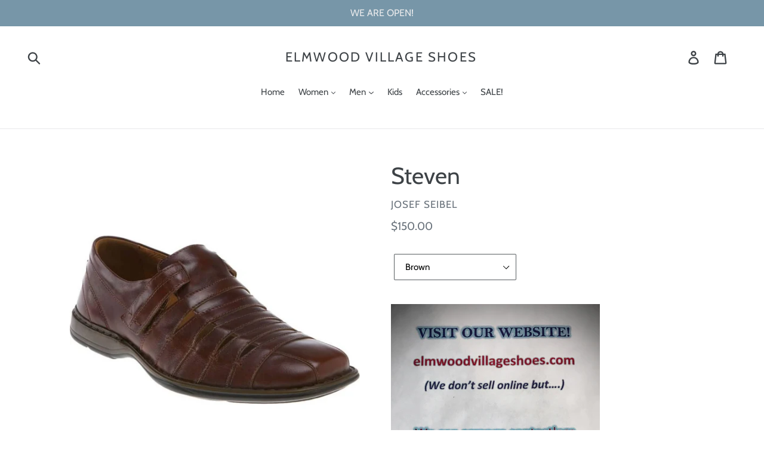

--- FILE ---
content_type: text/html; charset=utf-8
request_url: https://elmwoodvillageshoes.com/products/steven
body_size: 17489
content:
<!doctype html>
<!--[if IE 9]> <html class="ie9 no-js" lang="en"> <![endif]-->
<!--[if (gt IE 9)|!(IE)]><!--> <html class="no-js" lang="en"> <!--<![endif]-->
<head>
  <meta charset="utf-8">
  <meta http-equiv="X-UA-Compatible" content="IE=edge,chrome=1">
  <meta name="viewport" content="width=device-width,initial-scale=1">
  <meta name="theme-color" content="#557b97">
  <link rel="canonical" href="https://elmwoodvillageshoes.com/products/steven"><title>Steven
&ndash; Elmwood Village Shoes</title><meta name="description" content=""><!-- /snippets/social-meta-tags.liquid -->




<meta property="og:site_name" content="Elmwood Village Shoes">
<meta property="og:url" content="https://elmwoodvillageshoes.com/products/steven">
<meta property="og:title" content="Steven">
<meta property="og:type" content="product">
<meta property="og:description" content="Elmwood Village Shoes">

  <meta property="og:price:amount" content="150.00">
  <meta property="og:price:currency" content="USD">

<meta property="og:image" content="http://elmwoodvillageshoes.com/cdn/shop/products/1ee5804e-8558-4b52-a080-0d4981b70451_1200x1200.jpeg?v=1553277034"><meta property="og:image" content="http://elmwoodvillageshoes.com/cdn/shop/products/5e330ae2-699f-46b3-bac7-ce4e10a0d6d8_1200x1200.jpeg?v=1553277035">
<meta property="og:image:secure_url" content="https://elmwoodvillageshoes.com/cdn/shop/products/1ee5804e-8558-4b52-a080-0d4981b70451_1200x1200.jpeg?v=1553277034"><meta property="og:image:secure_url" content="https://elmwoodvillageshoes.com/cdn/shop/products/5e330ae2-699f-46b3-bac7-ce4e10a0d6d8_1200x1200.jpeg?v=1553277035">


<meta name="twitter:card" content="summary_large_image">
<meta name="twitter:title" content="Steven">
<meta name="twitter:description" content="Elmwood Village Shoes">


  <link href="//elmwoodvillageshoes.com/cdn/shop/t/1/assets/theme.scss.css?v=59004692988745872911766618795" rel="stylesheet" type="text/css" media="all" />

  <script>
    var theme = {
      strings: {
        addToCart: "Add to cart",
        soldOut: "Sold out",
        unavailable: "Unavailable",
        regularPrice: "Regular price",
        sale: "Sale",
        showMore: "Show More",
        showLess: "Show Less",
        addressError: "Error looking up that address",
        addressNoResults: "No results for that address",
        addressQueryLimit: "You have exceeded the Google API usage limit. Consider upgrading to a \u003ca href=\"https:\/\/developers.google.com\/maps\/premium\/usage-limits\"\u003ePremium Plan\u003c\/a\u003e.",
        authError: "There was a problem authenticating your Google Maps account.",
        newWindow: "Opens in a new window.",
        external: "Opens external website.",
        newWindowExternal: "Opens external website in a new window."
      },
      moneyFormat: "${{amount}}"
    }

    document.documentElement.className = document.documentElement.className.replace('no-js', 'js');
  </script>

  <!--[if (lte IE 9) ]><script src="//elmwoodvillageshoes.com/cdn/shop/t/1/assets/match-media.min.js?v=22265819453975888031534354965" type="text/javascript"></script><![endif]--><!--[if (gt IE 9)|!(IE)]><!--><script src="//elmwoodvillageshoes.com/cdn/shop/t/1/assets/lazysizes.js?v=68441465964607740661534354965" async="async"></script><!--<![endif]-->
  <!--[if lte IE 9]><script src="//elmwoodvillageshoes.com/cdn/shop/t/1/assets/lazysizes.min.js?v=278"></script><![endif]-->

  <!--[if (gt IE 9)|!(IE)]><!--><script src="//elmwoodvillageshoes.com/cdn/shop/t/1/assets/vendor.js?v=121857302354663160541534354966" defer="defer"></script><!--<![endif]-->
  <!--[if lte IE 9]><script src="//elmwoodvillageshoes.com/cdn/shop/t/1/assets/vendor.js?v=121857302354663160541534354966"></script><![endif]-->

  <!--[if (gt IE 9)|!(IE)]><!--><script src="//elmwoodvillageshoes.com/cdn/shop/t/1/assets/theme.js?v=34611478454016113181639150476" defer="defer"></script><!--<![endif]-->
  <!--[if lte IE 9]><script src="//elmwoodvillageshoes.com/cdn/shop/t/1/assets/theme.js?v=34611478454016113181639150476"></script><![endif]-->

  <script>window.performance && window.performance.mark && window.performance.mark('shopify.content_for_header.start');</script><meta id="shopify-digital-wallet" name="shopify-digital-wallet" content="/8287125563/digital_wallets/dialog">
<meta name="shopify-checkout-api-token" content="b5827b685b394c9ec8e3c13e71cec102">
<link rel="alternate" type="application/json+oembed" href="https://elmwoodvillageshoes.com/products/steven.oembed">
<script async="async" src="/checkouts/internal/preloads.js?locale=en-US"></script>
<link rel="preconnect" href="https://shop.app" crossorigin="anonymous">
<script async="async" src="https://shop.app/checkouts/internal/preloads.js?locale=en-US&shop_id=8287125563" crossorigin="anonymous"></script>
<script id="apple-pay-shop-capabilities" type="application/json">{"shopId":8287125563,"countryCode":"US","currencyCode":"USD","merchantCapabilities":["supports3DS"],"merchantId":"gid:\/\/shopify\/Shop\/8287125563","merchantName":"Elmwood Village Shoes","requiredBillingContactFields":["postalAddress","email"],"requiredShippingContactFields":["postalAddress","email"],"shippingType":"shipping","supportedNetworks":["visa","masterCard","amex","discover","elo","jcb"],"total":{"type":"pending","label":"Elmwood Village Shoes","amount":"1.00"},"shopifyPaymentsEnabled":true,"supportsSubscriptions":true}</script>
<script id="shopify-features" type="application/json">{"accessToken":"b5827b685b394c9ec8e3c13e71cec102","betas":["rich-media-storefront-analytics"],"domain":"elmwoodvillageshoes.com","predictiveSearch":true,"shopId":8287125563,"locale":"en"}</script>
<script>var Shopify = Shopify || {};
Shopify.shop = "elmwood-village-shoes.myshopify.com";
Shopify.locale = "en";
Shopify.currency = {"active":"USD","rate":"1.0"};
Shopify.country = "US";
Shopify.theme = {"name":"Debut","id":34757443643,"schema_name":"Debut","schema_version":"7.1.1","theme_store_id":796,"role":"main"};
Shopify.theme.handle = "null";
Shopify.theme.style = {"id":null,"handle":null};
Shopify.cdnHost = "elmwoodvillageshoes.com/cdn";
Shopify.routes = Shopify.routes || {};
Shopify.routes.root = "/";</script>
<script type="module">!function(o){(o.Shopify=o.Shopify||{}).modules=!0}(window);</script>
<script>!function(o){function n(){var o=[];function n(){o.push(Array.prototype.slice.apply(arguments))}return n.q=o,n}var t=o.Shopify=o.Shopify||{};t.loadFeatures=n(),t.autoloadFeatures=n()}(window);</script>
<script>
  window.ShopifyPay = window.ShopifyPay || {};
  window.ShopifyPay.apiHost = "shop.app\/pay";
  window.ShopifyPay.redirectState = null;
</script>
<script id="shop-js-analytics" type="application/json">{"pageType":"product"}</script>
<script defer="defer" async type="module" src="//elmwoodvillageshoes.com/cdn/shopifycloud/shop-js/modules/v2/client.init-shop-cart-sync_BT-GjEfc.en.esm.js"></script>
<script defer="defer" async type="module" src="//elmwoodvillageshoes.com/cdn/shopifycloud/shop-js/modules/v2/chunk.common_D58fp_Oc.esm.js"></script>
<script defer="defer" async type="module" src="//elmwoodvillageshoes.com/cdn/shopifycloud/shop-js/modules/v2/chunk.modal_xMitdFEc.esm.js"></script>
<script type="module">
  await import("//elmwoodvillageshoes.com/cdn/shopifycloud/shop-js/modules/v2/client.init-shop-cart-sync_BT-GjEfc.en.esm.js");
await import("//elmwoodvillageshoes.com/cdn/shopifycloud/shop-js/modules/v2/chunk.common_D58fp_Oc.esm.js");
await import("//elmwoodvillageshoes.com/cdn/shopifycloud/shop-js/modules/v2/chunk.modal_xMitdFEc.esm.js");

  window.Shopify.SignInWithShop?.initShopCartSync?.({"fedCMEnabled":true,"windoidEnabled":true});

</script>
<script>
  window.Shopify = window.Shopify || {};
  if (!window.Shopify.featureAssets) window.Shopify.featureAssets = {};
  window.Shopify.featureAssets['shop-js'] = {"shop-cart-sync":["modules/v2/client.shop-cart-sync_DZOKe7Ll.en.esm.js","modules/v2/chunk.common_D58fp_Oc.esm.js","modules/v2/chunk.modal_xMitdFEc.esm.js"],"init-fed-cm":["modules/v2/client.init-fed-cm_B6oLuCjv.en.esm.js","modules/v2/chunk.common_D58fp_Oc.esm.js","modules/v2/chunk.modal_xMitdFEc.esm.js"],"shop-cash-offers":["modules/v2/client.shop-cash-offers_D2sdYoxE.en.esm.js","modules/v2/chunk.common_D58fp_Oc.esm.js","modules/v2/chunk.modal_xMitdFEc.esm.js"],"shop-login-button":["modules/v2/client.shop-login-button_QeVjl5Y3.en.esm.js","modules/v2/chunk.common_D58fp_Oc.esm.js","modules/v2/chunk.modal_xMitdFEc.esm.js"],"pay-button":["modules/v2/client.pay-button_DXTOsIq6.en.esm.js","modules/v2/chunk.common_D58fp_Oc.esm.js","modules/v2/chunk.modal_xMitdFEc.esm.js"],"shop-button":["modules/v2/client.shop-button_DQZHx9pm.en.esm.js","modules/v2/chunk.common_D58fp_Oc.esm.js","modules/v2/chunk.modal_xMitdFEc.esm.js"],"avatar":["modules/v2/client.avatar_BTnouDA3.en.esm.js"],"init-windoid":["modules/v2/client.init-windoid_CR1B-cfM.en.esm.js","modules/v2/chunk.common_D58fp_Oc.esm.js","modules/v2/chunk.modal_xMitdFEc.esm.js"],"init-shop-for-new-customer-accounts":["modules/v2/client.init-shop-for-new-customer-accounts_C_vY_xzh.en.esm.js","modules/v2/client.shop-login-button_QeVjl5Y3.en.esm.js","modules/v2/chunk.common_D58fp_Oc.esm.js","modules/v2/chunk.modal_xMitdFEc.esm.js"],"init-shop-email-lookup-coordinator":["modules/v2/client.init-shop-email-lookup-coordinator_BI7n9ZSv.en.esm.js","modules/v2/chunk.common_D58fp_Oc.esm.js","modules/v2/chunk.modal_xMitdFEc.esm.js"],"init-shop-cart-sync":["modules/v2/client.init-shop-cart-sync_BT-GjEfc.en.esm.js","modules/v2/chunk.common_D58fp_Oc.esm.js","modules/v2/chunk.modal_xMitdFEc.esm.js"],"shop-toast-manager":["modules/v2/client.shop-toast-manager_DiYdP3xc.en.esm.js","modules/v2/chunk.common_D58fp_Oc.esm.js","modules/v2/chunk.modal_xMitdFEc.esm.js"],"init-customer-accounts":["modules/v2/client.init-customer-accounts_D9ZNqS-Q.en.esm.js","modules/v2/client.shop-login-button_QeVjl5Y3.en.esm.js","modules/v2/chunk.common_D58fp_Oc.esm.js","modules/v2/chunk.modal_xMitdFEc.esm.js"],"init-customer-accounts-sign-up":["modules/v2/client.init-customer-accounts-sign-up_iGw4briv.en.esm.js","modules/v2/client.shop-login-button_QeVjl5Y3.en.esm.js","modules/v2/chunk.common_D58fp_Oc.esm.js","modules/v2/chunk.modal_xMitdFEc.esm.js"],"shop-follow-button":["modules/v2/client.shop-follow-button_CqMgW2wH.en.esm.js","modules/v2/chunk.common_D58fp_Oc.esm.js","modules/v2/chunk.modal_xMitdFEc.esm.js"],"checkout-modal":["modules/v2/client.checkout-modal_xHeaAweL.en.esm.js","modules/v2/chunk.common_D58fp_Oc.esm.js","modules/v2/chunk.modal_xMitdFEc.esm.js"],"shop-login":["modules/v2/client.shop-login_D91U-Q7h.en.esm.js","modules/v2/chunk.common_D58fp_Oc.esm.js","modules/v2/chunk.modal_xMitdFEc.esm.js"],"lead-capture":["modules/v2/client.lead-capture_BJmE1dJe.en.esm.js","modules/v2/chunk.common_D58fp_Oc.esm.js","modules/v2/chunk.modal_xMitdFEc.esm.js"],"payment-terms":["modules/v2/client.payment-terms_Ci9AEqFq.en.esm.js","modules/v2/chunk.common_D58fp_Oc.esm.js","modules/v2/chunk.modal_xMitdFEc.esm.js"]};
</script>
<script>(function() {
  var isLoaded = false;
  function asyncLoad() {
    if (isLoaded) return;
    isLoaded = true;
    var urls = ["https:\/\/omnisnippet1.com\/platforms\/shopify.js?source=scriptTag\u0026v=2025-05-15T12\u0026shop=elmwood-village-shoes.myshopify.com"];
    for (var i = 0; i < urls.length; i++) {
      var s = document.createElement('script');
      s.type = 'text/javascript';
      s.async = true;
      s.src = urls[i];
      var x = document.getElementsByTagName('script')[0];
      x.parentNode.insertBefore(s, x);
    }
  };
  if(window.attachEvent) {
    window.attachEvent('onload', asyncLoad);
  } else {
    window.addEventListener('load', asyncLoad, false);
  }
})();</script>
<script id="__st">var __st={"a":8287125563,"offset":-28800,"reqid":"1ee4d9f4-ee75-4c2b-b899-75ee86e00d98-1769259715","pageurl":"elmwoodvillageshoes.com\/products\/steven","u":"07af89cc76de","p":"product","rtyp":"product","rid":2170393755707};</script>
<script>window.ShopifyPaypalV4VisibilityTracking = true;</script>
<script id="captcha-bootstrap">!function(){'use strict';const t='contact',e='account',n='new_comment',o=[[t,t],['blogs',n],['comments',n],[t,'customer']],c=[[e,'customer_login'],[e,'guest_login'],[e,'recover_customer_password'],[e,'create_customer']],r=t=>t.map((([t,e])=>`form[action*='/${t}']:not([data-nocaptcha='true']) input[name='form_type'][value='${e}']`)).join(','),a=t=>()=>t?[...document.querySelectorAll(t)].map((t=>t.form)):[];function s(){const t=[...o],e=r(t);return a(e)}const i='password',u='form_key',d=['recaptcha-v3-token','g-recaptcha-response','h-captcha-response',i],f=()=>{try{return window.sessionStorage}catch{return}},m='__shopify_v',_=t=>t.elements[u];function p(t,e,n=!1){try{const o=window.sessionStorage,c=JSON.parse(o.getItem(e)),{data:r}=function(t){const{data:e,action:n}=t;return t[m]||n?{data:e,action:n}:{data:t,action:n}}(c);for(const[e,n]of Object.entries(r))t.elements[e]&&(t.elements[e].value=n);n&&o.removeItem(e)}catch(o){console.error('form repopulation failed',{error:o})}}const l='form_type',E='cptcha';function T(t){t.dataset[E]=!0}const w=window,h=w.document,L='Shopify',v='ce_forms',y='captcha';let A=!1;((t,e)=>{const n=(g='f06e6c50-85a8-45c8-87d0-21a2b65856fe',I='https://cdn.shopify.com/shopifycloud/storefront-forms-hcaptcha/ce_storefront_forms_captcha_hcaptcha.v1.5.2.iife.js',D={infoText:'Protected by hCaptcha',privacyText:'Privacy',termsText:'Terms'},(t,e,n)=>{const o=w[L][v],c=o.bindForm;if(c)return c(t,g,e,D).then(n);var r;o.q.push([[t,g,e,D],n]),r=I,A||(h.body.append(Object.assign(h.createElement('script'),{id:'captcha-provider',async:!0,src:r})),A=!0)});var g,I,D;w[L]=w[L]||{},w[L][v]=w[L][v]||{},w[L][v].q=[],w[L][y]=w[L][y]||{},w[L][y].protect=function(t,e){n(t,void 0,e),T(t)},Object.freeze(w[L][y]),function(t,e,n,w,h,L){const[v,y,A,g]=function(t,e,n){const i=e?o:[],u=t?c:[],d=[...i,...u],f=r(d),m=r(i),_=r(d.filter((([t,e])=>n.includes(e))));return[a(f),a(m),a(_),s()]}(w,h,L),I=t=>{const e=t.target;return e instanceof HTMLFormElement?e:e&&e.form},D=t=>v().includes(t);t.addEventListener('submit',(t=>{const e=I(t);if(!e)return;const n=D(e)&&!e.dataset.hcaptchaBound&&!e.dataset.recaptchaBound,o=_(e),c=g().includes(e)&&(!o||!o.value);(n||c)&&t.preventDefault(),c&&!n&&(function(t){try{if(!f())return;!function(t){const e=f();if(!e)return;const n=_(t);if(!n)return;const o=n.value;o&&e.removeItem(o)}(t);const e=Array.from(Array(32),(()=>Math.random().toString(36)[2])).join('');!function(t,e){_(t)||t.append(Object.assign(document.createElement('input'),{type:'hidden',name:u})),t.elements[u].value=e}(t,e),function(t,e){const n=f();if(!n)return;const o=[...t.querySelectorAll(`input[type='${i}']`)].map((({name:t})=>t)),c=[...d,...o],r={};for(const[a,s]of new FormData(t).entries())c.includes(a)||(r[a]=s);n.setItem(e,JSON.stringify({[m]:1,action:t.action,data:r}))}(t,e)}catch(e){console.error('failed to persist form',e)}}(e),e.submit())}));const S=(t,e)=>{t&&!t.dataset[E]&&(n(t,e.some((e=>e===t))),T(t))};for(const o of['focusin','change'])t.addEventListener(o,(t=>{const e=I(t);D(e)&&S(e,y())}));const B=e.get('form_key'),M=e.get(l),P=B&&M;t.addEventListener('DOMContentLoaded',(()=>{const t=y();if(P)for(const e of t)e.elements[l].value===M&&p(e,B);[...new Set([...A(),...v().filter((t=>'true'===t.dataset.shopifyCaptcha))])].forEach((e=>S(e,t)))}))}(h,new URLSearchParams(w.location.search),n,t,e,['guest_login'])})(!0,!0)}();</script>
<script integrity="sha256-4kQ18oKyAcykRKYeNunJcIwy7WH5gtpwJnB7kiuLZ1E=" data-source-attribution="shopify.loadfeatures" defer="defer" src="//elmwoodvillageshoes.com/cdn/shopifycloud/storefront/assets/storefront/load_feature-a0a9edcb.js" crossorigin="anonymous"></script>
<script crossorigin="anonymous" defer="defer" src="//elmwoodvillageshoes.com/cdn/shopifycloud/storefront/assets/shopify_pay/storefront-65b4c6d7.js?v=20250812"></script>
<script data-source-attribution="shopify.dynamic_checkout.dynamic.init">var Shopify=Shopify||{};Shopify.PaymentButton=Shopify.PaymentButton||{isStorefrontPortableWallets:!0,init:function(){window.Shopify.PaymentButton.init=function(){};var t=document.createElement("script");t.src="https://elmwoodvillageshoes.com/cdn/shopifycloud/portable-wallets/latest/portable-wallets.en.js",t.type="module",document.head.appendChild(t)}};
</script>
<script data-source-attribution="shopify.dynamic_checkout.buyer_consent">
  function portableWalletsHideBuyerConsent(e){var t=document.getElementById("shopify-buyer-consent"),n=document.getElementById("shopify-subscription-policy-button");t&&n&&(t.classList.add("hidden"),t.setAttribute("aria-hidden","true"),n.removeEventListener("click",e))}function portableWalletsShowBuyerConsent(e){var t=document.getElementById("shopify-buyer-consent"),n=document.getElementById("shopify-subscription-policy-button");t&&n&&(t.classList.remove("hidden"),t.removeAttribute("aria-hidden"),n.addEventListener("click",e))}window.Shopify?.PaymentButton&&(window.Shopify.PaymentButton.hideBuyerConsent=portableWalletsHideBuyerConsent,window.Shopify.PaymentButton.showBuyerConsent=portableWalletsShowBuyerConsent);
</script>
<script data-source-attribution="shopify.dynamic_checkout.cart.bootstrap">document.addEventListener("DOMContentLoaded",(function(){function t(){return document.querySelector("shopify-accelerated-checkout-cart, shopify-accelerated-checkout")}if(t())Shopify.PaymentButton.init();else{new MutationObserver((function(e,n){t()&&(Shopify.PaymentButton.init(),n.disconnect())})).observe(document.body,{childList:!0,subtree:!0})}}));
</script>
<link id="shopify-accelerated-checkout-styles" rel="stylesheet" media="screen" href="https://elmwoodvillageshoes.com/cdn/shopifycloud/portable-wallets/latest/accelerated-checkout-backwards-compat.css" crossorigin="anonymous">
<style id="shopify-accelerated-checkout-cart">
        #shopify-buyer-consent {
  margin-top: 1em;
  display: inline-block;
  width: 100%;
}

#shopify-buyer-consent.hidden {
  display: none;
}

#shopify-subscription-policy-button {
  background: none;
  border: none;
  padding: 0;
  text-decoration: underline;
  font-size: inherit;
  cursor: pointer;
}

#shopify-subscription-policy-button::before {
  box-shadow: none;
}

      </style>

<script>window.performance && window.performance.mark && window.performance.mark('shopify.content_for_header.end');</script>
<link href="https://monorail-edge.shopifysvc.com" rel="dns-prefetch">
<script>(function(){if ("sendBeacon" in navigator && "performance" in window) {try {var session_token_from_headers = performance.getEntriesByType('navigation')[0].serverTiming.find(x => x.name == '_s').description;} catch {var session_token_from_headers = undefined;}var session_cookie_matches = document.cookie.match(/_shopify_s=([^;]*)/);var session_token_from_cookie = session_cookie_matches && session_cookie_matches.length === 2 ? session_cookie_matches[1] : "";var session_token = session_token_from_headers || session_token_from_cookie || "";function handle_abandonment_event(e) {var entries = performance.getEntries().filter(function(entry) {return /monorail-edge.shopifysvc.com/.test(entry.name);});if (!window.abandonment_tracked && entries.length === 0) {window.abandonment_tracked = true;var currentMs = Date.now();var navigation_start = performance.timing.navigationStart;var payload = {shop_id: 8287125563,url: window.location.href,navigation_start,duration: currentMs - navigation_start,session_token,page_type: "product"};window.navigator.sendBeacon("https://monorail-edge.shopifysvc.com/v1/produce", JSON.stringify({schema_id: "online_store_buyer_site_abandonment/1.1",payload: payload,metadata: {event_created_at_ms: currentMs,event_sent_at_ms: currentMs}}));}}window.addEventListener('pagehide', handle_abandonment_event);}}());</script>
<script id="web-pixels-manager-setup">(function e(e,d,r,n,o){if(void 0===o&&(o={}),!Boolean(null===(a=null===(i=window.Shopify)||void 0===i?void 0:i.analytics)||void 0===a?void 0:a.replayQueue)){var i,a;window.Shopify=window.Shopify||{};var t=window.Shopify;t.analytics=t.analytics||{};var s=t.analytics;s.replayQueue=[],s.publish=function(e,d,r){return s.replayQueue.push([e,d,r]),!0};try{self.performance.mark("wpm:start")}catch(e){}var l=function(){var e={modern:/Edge?\/(1{2}[4-9]|1[2-9]\d|[2-9]\d{2}|\d{4,})\.\d+(\.\d+|)|Firefox\/(1{2}[4-9]|1[2-9]\d|[2-9]\d{2}|\d{4,})\.\d+(\.\d+|)|Chrom(ium|e)\/(9{2}|\d{3,})\.\d+(\.\d+|)|(Maci|X1{2}).+ Version\/(15\.\d+|(1[6-9]|[2-9]\d|\d{3,})\.\d+)([,.]\d+|)( \(\w+\)|)( Mobile\/\w+|) Safari\/|Chrome.+OPR\/(9{2}|\d{3,})\.\d+\.\d+|(CPU[ +]OS|iPhone[ +]OS|CPU[ +]iPhone|CPU IPhone OS|CPU iPad OS)[ +]+(15[._]\d+|(1[6-9]|[2-9]\d|\d{3,})[._]\d+)([._]\d+|)|Android:?[ /-](13[3-9]|1[4-9]\d|[2-9]\d{2}|\d{4,})(\.\d+|)(\.\d+|)|Android.+Firefox\/(13[5-9]|1[4-9]\d|[2-9]\d{2}|\d{4,})\.\d+(\.\d+|)|Android.+Chrom(ium|e)\/(13[3-9]|1[4-9]\d|[2-9]\d{2}|\d{4,})\.\d+(\.\d+|)|SamsungBrowser\/([2-9]\d|\d{3,})\.\d+/,legacy:/Edge?\/(1[6-9]|[2-9]\d|\d{3,})\.\d+(\.\d+|)|Firefox\/(5[4-9]|[6-9]\d|\d{3,})\.\d+(\.\d+|)|Chrom(ium|e)\/(5[1-9]|[6-9]\d|\d{3,})\.\d+(\.\d+|)([\d.]+$|.*Safari\/(?![\d.]+ Edge\/[\d.]+$))|(Maci|X1{2}).+ Version\/(10\.\d+|(1[1-9]|[2-9]\d|\d{3,})\.\d+)([,.]\d+|)( \(\w+\)|)( Mobile\/\w+|) Safari\/|Chrome.+OPR\/(3[89]|[4-9]\d|\d{3,})\.\d+\.\d+|(CPU[ +]OS|iPhone[ +]OS|CPU[ +]iPhone|CPU IPhone OS|CPU iPad OS)[ +]+(10[._]\d+|(1[1-9]|[2-9]\d|\d{3,})[._]\d+)([._]\d+|)|Android:?[ /-](13[3-9]|1[4-9]\d|[2-9]\d{2}|\d{4,})(\.\d+|)(\.\d+|)|Mobile Safari.+OPR\/([89]\d|\d{3,})\.\d+\.\d+|Android.+Firefox\/(13[5-9]|1[4-9]\d|[2-9]\d{2}|\d{4,})\.\d+(\.\d+|)|Android.+Chrom(ium|e)\/(13[3-9]|1[4-9]\d|[2-9]\d{2}|\d{4,})\.\d+(\.\d+|)|Android.+(UC? ?Browser|UCWEB|U3)[ /]?(15\.([5-9]|\d{2,})|(1[6-9]|[2-9]\d|\d{3,})\.\d+)\.\d+|SamsungBrowser\/(5\.\d+|([6-9]|\d{2,})\.\d+)|Android.+MQ{2}Browser\/(14(\.(9|\d{2,})|)|(1[5-9]|[2-9]\d|\d{3,})(\.\d+|))(\.\d+|)|K[Aa][Ii]OS\/(3\.\d+|([4-9]|\d{2,})\.\d+)(\.\d+|)/},d=e.modern,r=e.legacy,n=navigator.userAgent;return n.match(d)?"modern":n.match(r)?"legacy":"unknown"}(),u="modern"===l?"modern":"legacy",c=(null!=n?n:{modern:"",legacy:""})[u],f=function(e){return[e.baseUrl,"/wpm","/b",e.hashVersion,"modern"===e.buildTarget?"m":"l",".js"].join("")}({baseUrl:d,hashVersion:r,buildTarget:u}),m=function(e){var d=e.version,r=e.bundleTarget,n=e.surface,o=e.pageUrl,i=e.monorailEndpoint;return{emit:function(e){var a=e.status,t=e.errorMsg,s=(new Date).getTime(),l=JSON.stringify({metadata:{event_sent_at_ms:s},events:[{schema_id:"web_pixels_manager_load/3.1",payload:{version:d,bundle_target:r,page_url:o,status:a,surface:n,error_msg:t},metadata:{event_created_at_ms:s}}]});if(!i)return console&&console.warn&&console.warn("[Web Pixels Manager] No Monorail endpoint provided, skipping logging."),!1;try{return self.navigator.sendBeacon.bind(self.navigator)(i,l)}catch(e){}var u=new XMLHttpRequest;try{return u.open("POST",i,!0),u.setRequestHeader("Content-Type","text/plain"),u.send(l),!0}catch(e){return console&&console.warn&&console.warn("[Web Pixels Manager] Got an unhandled error while logging to Monorail."),!1}}}}({version:r,bundleTarget:l,surface:e.surface,pageUrl:self.location.href,monorailEndpoint:e.monorailEndpoint});try{o.browserTarget=l,function(e){var d=e.src,r=e.async,n=void 0===r||r,o=e.onload,i=e.onerror,a=e.sri,t=e.scriptDataAttributes,s=void 0===t?{}:t,l=document.createElement("script"),u=document.querySelector("head"),c=document.querySelector("body");if(l.async=n,l.src=d,a&&(l.integrity=a,l.crossOrigin="anonymous"),s)for(var f in s)if(Object.prototype.hasOwnProperty.call(s,f))try{l.dataset[f]=s[f]}catch(e){}if(o&&l.addEventListener("load",o),i&&l.addEventListener("error",i),u)u.appendChild(l);else{if(!c)throw new Error("Did not find a head or body element to append the script");c.appendChild(l)}}({src:f,async:!0,onload:function(){if(!function(){var e,d;return Boolean(null===(d=null===(e=window.Shopify)||void 0===e?void 0:e.analytics)||void 0===d?void 0:d.initialized)}()){var d=window.webPixelsManager.init(e)||void 0;if(d){var r=window.Shopify.analytics;r.replayQueue.forEach((function(e){var r=e[0],n=e[1],o=e[2];d.publishCustomEvent(r,n,o)})),r.replayQueue=[],r.publish=d.publishCustomEvent,r.visitor=d.visitor,r.initialized=!0}}},onerror:function(){return m.emit({status:"failed",errorMsg:"".concat(f," has failed to load")})},sri:function(e){var d=/^sha384-[A-Za-z0-9+/=]+$/;return"string"==typeof e&&d.test(e)}(c)?c:"",scriptDataAttributes:o}),m.emit({status:"loading"})}catch(e){m.emit({status:"failed",errorMsg:(null==e?void 0:e.message)||"Unknown error"})}}})({shopId: 8287125563,storefrontBaseUrl: "https://elmwoodvillageshoes.com",extensionsBaseUrl: "https://extensions.shopifycdn.com/cdn/shopifycloud/web-pixels-manager",monorailEndpoint: "https://monorail-edge.shopifysvc.com/unstable/produce_batch",surface: "storefront-renderer",enabledBetaFlags: ["2dca8a86"],webPixelsConfigList: [{"id":"165871659","configuration":"{\"apiURL\":\"https:\/\/api.omnisend.com\",\"appURL\":\"https:\/\/app.omnisend.com\",\"brandID\":\"5dc31f938a48f72c4fcb4c33\",\"trackingURL\":\"https:\/\/wt.omnisendlink.com\"}","eventPayloadVersion":"v1","runtimeContext":"STRICT","scriptVersion":"aa9feb15e63a302383aa48b053211bbb","type":"APP","apiClientId":186001,"privacyPurposes":["ANALYTICS","MARKETING","SALE_OF_DATA"],"dataSharingAdjustments":{"protectedCustomerApprovalScopes":["read_customer_address","read_customer_email","read_customer_name","read_customer_personal_data","read_customer_phone"]}},{"id":"shopify-app-pixel","configuration":"{}","eventPayloadVersion":"v1","runtimeContext":"STRICT","scriptVersion":"0450","apiClientId":"shopify-pixel","type":"APP","privacyPurposes":["ANALYTICS","MARKETING"]},{"id":"shopify-custom-pixel","eventPayloadVersion":"v1","runtimeContext":"LAX","scriptVersion":"0450","apiClientId":"shopify-pixel","type":"CUSTOM","privacyPurposes":["ANALYTICS","MARKETING"]}],isMerchantRequest: false,initData: {"shop":{"name":"Elmwood Village Shoes","paymentSettings":{"currencyCode":"USD"},"myshopifyDomain":"elmwood-village-shoes.myshopify.com","countryCode":"US","storefrontUrl":"https:\/\/elmwoodvillageshoes.com"},"customer":null,"cart":null,"checkout":null,"productVariants":[{"price":{"amount":150.0,"currencyCode":"USD"},"product":{"title":"Steven","vendor":"Josef Seibel","id":"2170393755707","untranslatedTitle":"Steven","url":"\/products\/steven","type":"Men's Shoes"},"id":"20660431454267","image":{"src":"\/\/elmwoodvillageshoes.com\/cdn\/shop\/products\/1ee5804e-8558-4b52-a080-0d4981b70451.jpeg?v=1553277034"},"sku":"","title":"Brown","untranslatedTitle":"Brown"},{"price":{"amount":150.0,"currencyCode":"USD"},"product":{"title":"Steven","vendor":"Josef Seibel","id":"2170393755707","untranslatedTitle":"Steven","url":"\/products\/steven","type":"Men's Shoes"},"id":"20660441350203","image":{"src":"\/\/elmwoodvillageshoes.com\/cdn\/shop\/products\/5e330ae2-699f-46b3-bac7-ce4e10a0d6d8.jpeg?v=1553277035"},"sku":"","title":"Black","untranslatedTitle":"Black"}],"purchasingCompany":null},},"https://elmwoodvillageshoes.com/cdn","fcfee988w5aeb613cpc8e4bc33m6693e112",{"modern":"","legacy":""},{"shopId":"8287125563","storefrontBaseUrl":"https:\/\/elmwoodvillageshoes.com","extensionBaseUrl":"https:\/\/extensions.shopifycdn.com\/cdn\/shopifycloud\/web-pixels-manager","surface":"storefront-renderer","enabledBetaFlags":"[\"2dca8a86\"]","isMerchantRequest":"false","hashVersion":"fcfee988w5aeb613cpc8e4bc33m6693e112","publish":"custom","events":"[[\"page_viewed\",{}],[\"product_viewed\",{\"productVariant\":{\"price\":{\"amount\":150.0,\"currencyCode\":\"USD\"},\"product\":{\"title\":\"Steven\",\"vendor\":\"Josef Seibel\",\"id\":\"2170393755707\",\"untranslatedTitle\":\"Steven\",\"url\":\"\/products\/steven\",\"type\":\"Men's Shoes\"},\"id\":\"20660431454267\",\"image\":{\"src\":\"\/\/elmwoodvillageshoes.com\/cdn\/shop\/products\/1ee5804e-8558-4b52-a080-0d4981b70451.jpeg?v=1553277034\"},\"sku\":\"\",\"title\":\"Brown\",\"untranslatedTitle\":\"Brown\"}}]]"});</script><script>
  window.ShopifyAnalytics = window.ShopifyAnalytics || {};
  window.ShopifyAnalytics.meta = window.ShopifyAnalytics.meta || {};
  window.ShopifyAnalytics.meta.currency = 'USD';
  var meta = {"product":{"id":2170393755707,"gid":"gid:\/\/shopify\/Product\/2170393755707","vendor":"Josef Seibel","type":"Men's Shoes","handle":"steven","variants":[{"id":20660431454267,"price":15000,"name":"Steven - Brown","public_title":"Brown","sku":""},{"id":20660441350203,"price":15000,"name":"Steven - Black","public_title":"Black","sku":""}],"remote":false},"page":{"pageType":"product","resourceType":"product","resourceId":2170393755707,"requestId":"1ee4d9f4-ee75-4c2b-b899-75ee86e00d98-1769259715"}};
  for (var attr in meta) {
    window.ShopifyAnalytics.meta[attr] = meta[attr];
  }
</script>
<script class="analytics">
  (function () {
    var customDocumentWrite = function(content) {
      var jquery = null;

      if (window.jQuery) {
        jquery = window.jQuery;
      } else if (window.Checkout && window.Checkout.$) {
        jquery = window.Checkout.$;
      }

      if (jquery) {
        jquery('body').append(content);
      }
    };

    var hasLoggedConversion = function(token) {
      if (token) {
        return document.cookie.indexOf('loggedConversion=' + token) !== -1;
      }
      return false;
    }

    var setCookieIfConversion = function(token) {
      if (token) {
        var twoMonthsFromNow = new Date(Date.now());
        twoMonthsFromNow.setMonth(twoMonthsFromNow.getMonth() + 2);

        document.cookie = 'loggedConversion=' + token + '; expires=' + twoMonthsFromNow;
      }
    }

    var trekkie = window.ShopifyAnalytics.lib = window.trekkie = window.trekkie || [];
    if (trekkie.integrations) {
      return;
    }
    trekkie.methods = [
      'identify',
      'page',
      'ready',
      'track',
      'trackForm',
      'trackLink'
    ];
    trekkie.factory = function(method) {
      return function() {
        var args = Array.prototype.slice.call(arguments);
        args.unshift(method);
        trekkie.push(args);
        return trekkie;
      };
    };
    for (var i = 0; i < trekkie.methods.length; i++) {
      var key = trekkie.methods[i];
      trekkie[key] = trekkie.factory(key);
    }
    trekkie.load = function(config) {
      trekkie.config = config || {};
      trekkie.config.initialDocumentCookie = document.cookie;
      var first = document.getElementsByTagName('script')[0];
      var script = document.createElement('script');
      script.type = 'text/javascript';
      script.onerror = function(e) {
        var scriptFallback = document.createElement('script');
        scriptFallback.type = 'text/javascript';
        scriptFallback.onerror = function(error) {
                var Monorail = {
      produce: function produce(monorailDomain, schemaId, payload) {
        var currentMs = new Date().getTime();
        var event = {
          schema_id: schemaId,
          payload: payload,
          metadata: {
            event_created_at_ms: currentMs,
            event_sent_at_ms: currentMs
          }
        };
        return Monorail.sendRequest("https://" + monorailDomain + "/v1/produce", JSON.stringify(event));
      },
      sendRequest: function sendRequest(endpointUrl, payload) {
        // Try the sendBeacon API
        if (window && window.navigator && typeof window.navigator.sendBeacon === 'function' && typeof window.Blob === 'function' && !Monorail.isIos12()) {
          var blobData = new window.Blob([payload], {
            type: 'text/plain'
          });

          if (window.navigator.sendBeacon(endpointUrl, blobData)) {
            return true;
          } // sendBeacon was not successful

        } // XHR beacon

        var xhr = new XMLHttpRequest();

        try {
          xhr.open('POST', endpointUrl);
          xhr.setRequestHeader('Content-Type', 'text/plain');
          xhr.send(payload);
        } catch (e) {
          console.log(e);
        }

        return false;
      },
      isIos12: function isIos12() {
        return window.navigator.userAgent.lastIndexOf('iPhone; CPU iPhone OS 12_') !== -1 || window.navigator.userAgent.lastIndexOf('iPad; CPU OS 12_') !== -1;
      }
    };
    Monorail.produce('monorail-edge.shopifysvc.com',
      'trekkie_storefront_load_errors/1.1',
      {shop_id: 8287125563,
      theme_id: 34757443643,
      app_name: "storefront",
      context_url: window.location.href,
      source_url: "//elmwoodvillageshoes.com/cdn/s/trekkie.storefront.8d95595f799fbf7e1d32231b9a28fd43b70c67d3.min.js"});

        };
        scriptFallback.async = true;
        scriptFallback.src = '//elmwoodvillageshoes.com/cdn/s/trekkie.storefront.8d95595f799fbf7e1d32231b9a28fd43b70c67d3.min.js';
        first.parentNode.insertBefore(scriptFallback, first);
      };
      script.async = true;
      script.src = '//elmwoodvillageshoes.com/cdn/s/trekkie.storefront.8d95595f799fbf7e1d32231b9a28fd43b70c67d3.min.js';
      first.parentNode.insertBefore(script, first);
    };
    trekkie.load(
      {"Trekkie":{"appName":"storefront","development":false,"defaultAttributes":{"shopId":8287125563,"isMerchantRequest":null,"themeId":34757443643,"themeCityHash":"14635105301439552631","contentLanguage":"en","currency":"USD","eventMetadataId":"a1473058-bcc1-4da8-b7be-c2612e230e1d"},"isServerSideCookieWritingEnabled":true,"monorailRegion":"shop_domain","enabledBetaFlags":["65f19447"]},"Session Attribution":{},"S2S":{"facebookCapiEnabled":false,"source":"trekkie-storefront-renderer","apiClientId":580111}}
    );

    var loaded = false;
    trekkie.ready(function() {
      if (loaded) return;
      loaded = true;

      window.ShopifyAnalytics.lib = window.trekkie;

      var originalDocumentWrite = document.write;
      document.write = customDocumentWrite;
      try { window.ShopifyAnalytics.merchantGoogleAnalytics.call(this); } catch(error) {};
      document.write = originalDocumentWrite;

      window.ShopifyAnalytics.lib.page(null,{"pageType":"product","resourceType":"product","resourceId":2170393755707,"requestId":"1ee4d9f4-ee75-4c2b-b899-75ee86e00d98-1769259715","shopifyEmitted":true});

      var match = window.location.pathname.match(/checkouts\/(.+)\/(thank_you|post_purchase)/)
      var token = match? match[1]: undefined;
      if (!hasLoggedConversion(token)) {
        setCookieIfConversion(token);
        window.ShopifyAnalytics.lib.track("Viewed Product",{"currency":"USD","variantId":20660431454267,"productId":2170393755707,"productGid":"gid:\/\/shopify\/Product\/2170393755707","name":"Steven - Brown","price":"150.00","sku":"","brand":"Josef Seibel","variant":"Brown","category":"Men's Shoes","nonInteraction":true,"remote":false},undefined,undefined,{"shopifyEmitted":true});
      window.ShopifyAnalytics.lib.track("monorail:\/\/trekkie_storefront_viewed_product\/1.1",{"currency":"USD","variantId":20660431454267,"productId":2170393755707,"productGid":"gid:\/\/shopify\/Product\/2170393755707","name":"Steven - Brown","price":"150.00","sku":"","brand":"Josef Seibel","variant":"Brown","category":"Men's Shoes","nonInteraction":true,"remote":false,"referer":"https:\/\/elmwoodvillageshoes.com\/products\/steven"});
      }
    });


        var eventsListenerScript = document.createElement('script');
        eventsListenerScript.async = true;
        eventsListenerScript.src = "//elmwoodvillageshoes.com/cdn/shopifycloud/storefront/assets/shop_events_listener-3da45d37.js";
        document.getElementsByTagName('head')[0].appendChild(eventsListenerScript);

})();</script>
<script
  defer
  src="https://elmwoodvillageshoes.com/cdn/shopifycloud/perf-kit/shopify-perf-kit-3.0.4.min.js"
  data-application="storefront-renderer"
  data-shop-id="8287125563"
  data-render-region="gcp-us-east1"
  data-page-type="product"
  data-theme-instance-id="34757443643"
  data-theme-name="Debut"
  data-theme-version="7.1.1"
  data-monorail-region="shop_domain"
  data-resource-timing-sampling-rate="10"
  data-shs="true"
  data-shs-beacon="true"
  data-shs-export-with-fetch="true"
  data-shs-logs-sample-rate="1"
  data-shs-beacon-endpoint="https://elmwoodvillageshoes.com/api/collect"
></script>
</head>

<body class="template-product">

  <a class="in-page-link visually-hidden skip-link" href="#MainContent">Skip to content</a>

  <div id="SearchDrawer" class="search-bar drawer drawer--top" role="dialog" aria-modal="true" aria-label="Search">
    <div class="search-bar__table">
      <div class="search-bar__table-cell search-bar__form-wrapper">
        <form class="search search-bar__form" action="/search" method="get" role="search">
          <input class="search__input search-bar__input" type="search" name="q" value="" placeholder="Search" aria-label="Search">
          <button class="search-bar__submit search__submit btn--link" type="submit">
            <svg aria-hidden="true" focusable="false" role="presentation" class="icon icon-search" viewBox="0 0 37 40"><path d="M35.6 36l-9.8-9.8c4.1-5.4 3.6-13.2-1.3-18.1-5.4-5.4-14.2-5.4-19.7 0-5.4 5.4-5.4 14.2 0 19.7 2.6 2.6 6.1 4.1 9.8 4.1 3 0 5.9-1 8.3-2.8l9.8 9.8c.4.4.9.6 1.4.6s1-.2 1.4-.6c.9-.9.9-2.1.1-2.9zm-20.9-8.2c-2.6 0-5.1-1-7-2.9-3.9-3.9-3.9-10.1 0-14C9.6 9 12.2 8 14.7 8s5.1 1 7 2.9c3.9 3.9 3.9 10.1 0 14-1.9 1.9-4.4 2.9-7 2.9z"/></svg>
            <span class="icon__fallback-text">Submit</span>
          </button>
        </form>
      </div>
      <div class="search-bar__table-cell text-right">
        <button type="button" class="btn--link search-bar__close js-drawer-close">
          <svg aria-hidden="true" focusable="false" role="presentation" class="icon icon-close" viewBox="0 0 37 40"><path d="M21.3 23l11-11c.8-.8.8-2 0-2.8-.8-.8-2-.8-2.8 0l-11 11-11-11c-.8-.8-2-.8-2.8 0-.8.8-.8 2 0 2.8l11 11-11 11c-.8.8-.8 2 0 2.8.4.4.9.6 1.4.6s1-.2 1.4-.6l11-11 11 11c.4.4.9.6 1.4.6s1-.2 1.4-.6c.8-.8.8-2 0-2.8l-11-11z"/></svg>
          <span class="icon__fallback-text">Close search</span>
        </button>
      </div>
    </div>
  </div>

  <div id="shopify-section-header" class="shopify-section">
  <style>
    

    
  </style>


<div data-section-id="header" data-section-type="header-section">
  
    
      <style>
        .announcement-bar {
          background-color: #7796a8;
        }

        .announcement-bar--link:hover {
          

          
            
            background-color: #8da7b6;
          
        }

        .announcement-bar__message {
          color: #e8e9eb;
        }
      </style>

      
        <div class="announcement-bar">
      

        <p class="announcement-bar__message">WE ARE OPEN!</p>

      
        </div>
      

    
  

  <header class="site-header logo--center" role="banner">
    <div class="grid grid--no-gutters grid--table site-header__mobile-nav">
      
        <div class="grid__item small--hide medium-up--one-third">
          <div class="site-header__search">
            <form action="/search" method="get" class="search-header search" role="search">
  <input class="search-header__input search__input"
    type="search"
    name="q"
    placeholder="Search"
    aria-label="Search">
  <button class="search-header__submit search__submit btn--link site-header__icon" type="submit">
    <svg aria-hidden="true" focusable="false" role="presentation" class="icon icon-search" viewBox="0 0 37 40"><path d="M35.6 36l-9.8-9.8c4.1-5.4 3.6-13.2-1.3-18.1-5.4-5.4-14.2-5.4-19.7 0-5.4 5.4-5.4 14.2 0 19.7 2.6 2.6 6.1 4.1 9.8 4.1 3 0 5.9-1 8.3-2.8l9.8 9.8c.4.4.9.6 1.4.6s1-.2 1.4-.6c.9-.9.9-2.1.1-2.9zm-20.9-8.2c-2.6 0-5.1-1-7-2.9-3.9-3.9-3.9-10.1 0-14C9.6 9 12.2 8 14.7 8s5.1 1 7 2.9c3.9 3.9 3.9 10.1 0 14-1.9 1.9-4.4 2.9-7 2.9z"/></svg>
    <span class="icon__fallback-text">Submit</span>
  </button>
</form>

          </div>
        </div>
      

      

      <div class="grid__item medium-up--one-third logo-align--center">
        
        
          <div class="h2 site-header__logo">
        
          
            <a class="site-header__logo-link" href="/">Elmwood Village Shoes</a>
          
        
          </div>
        
      </div>

      

      <div class="grid__item medium-up--one-third text-right site-header__icons site-header__icons--plus">
        <div class="site-header__icons-wrapper">
          

          <button type="button" class="btn--link site-header__icon site-header__search-toggle js-drawer-open-top medium-up--hide">
            <svg aria-hidden="true" focusable="false" role="presentation" class="icon icon-search" viewBox="0 0 37 40"><path d="M35.6 36l-9.8-9.8c4.1-5.4 3.6-13.2-1.3-18.1-5.4-5.4-14.2-5.4-19.7 0-5.4 5.4-5.4 14.2 0 19.7 2.6 2.6 6.1 4.1 9.8 4.1 3 0 5.9-1 8.3-2.8l9.8 9.8c.4.4.9.6 1.4.6s1-.2 1.4-.6c.9-.9.9-2.1.1-2.9zm-20.9-8.2c-2.6 0-5.1-1-7-2.9-3.9-3.9-3.9-10.1 0-14C9.6 9 12.2 8 14.7 8s5.1 1 7 2.9c3.9 3.9 3.9 10.1 0 14-1.9 1.9-4.4 2.9-7 2.9z"/></svg>
            <span class="icon__fallback-text">Search</span>
          </button>

          
            
              <a href="/account/login" class="site-header__icon site-header__account">
                <svg aria-hidden="true" focusable="false" role="presentation" class="icon icon-login" viewBox="0 0 28.33 37.68"><path d="M14.17 14.9a7.45 7.45 0 1 0-7.5-7.45 7.46 7.46 0 0 0 7.5 7.45zm0-10.91a3.45 3.45 0 1 1-3.5 3.46A3.46 3.46 0 0 1 14.17 4zM14.17 16.47A14.18 14.18 0 0 0 0 30.68c0 1.41.66 4 5.11 5.66a27.17 27.17 0 0 0 9.06 1.34c6.54 0 14.17-1.84 14.17-7a14.18 14.18 0 0 0-14.17-14.21zm0 17.21c-6.3 0-10.17-1.77-10.17-3a10.17 10.17 0 1 1 20.33 0c.01 1.23-3.86 3-10.16 3z"/></svg>
                <span class="icon__fallback-text">Log in</span>
              </a>
            
          

          <a href="/cart" class="site-header__icon site-header__cart">
            <svg aria-hidden="true" focusable="false" role="presentation" class="icon icon-cart" viewBox="0 0 37 40"><path d="M36.5 34.8L33.3 8h-5.9C26.7 3.9 23 .8 18.5.8S10.3 3.9 9.6 8H3.7L.5 34.8c-.2 1.5.4 2.4.9 3 .5.5 1.4 1.2 3.1 1.2h28c1.3 0 2.4-.4 3.1-1.3.7-.7 1-1.8.9-2.9zm-18-30c2.2 0 4.1 1.4 4.7 3.2h-9.5c.7-1.9 2.6-3.2 4.8-3.2zM4.5 35l2.8-23h2.2v3c0 1.1.9 2 2 2s2-.9 2-2v-3h10v3c0 1.1.9 2 2 2s2-.9 2-2v-3h2.2l2.8 23h-28z"/></svg>
            <span class="icon__fallback-text">Cart</span>
            
          </a>

          
            <button type="button" class="btn--link site-header__icon site-header__menu js-mobile-nav-toggle mobile-nav--open" aria-controls="navigation"  aria-expanded="false" aria-label="Menu">
              <svg aria-hidden="true" focusable="false" role="presentation" class="icon icon-hamburger" viewBox="0 0 37 40"><path d="M33.5 25h-30c-1.1 0-2-.9-2-2s.9-2 2-2h30c1.1 0 2 .9 2 2s-.9 2-2 2zm0-11.5h-30c-1.1 0-2-.9-2-2s.9-2 2-2h30c1.1 0 2 .9 2 2s-.9 2-2 2zm0 23h-30c-1.1 0-2-.9-2-2s.9-2 2-2h30c1.1 0 2 .9 2 2s-.9 2-2 2z"/></svg>
              <svg aria-hidden="true" focusable="false" role="presentation" class="icon icon-close" viewBox="0 0 37 40"><path d="M21.3 23l11-11c.8-.8.8-2 0-2.8-.8-.8-2-.8-2.8 0l-11 11-11-11c-.8-.8-2-.8-2.8 0-.8.8-.8 2 0 2.8l11 11-11 11c-.8.8-.8 2 0 2.8.4.4.9.6 1.4.6s1-.2 1.4-.6l11-11 11 11c.4.4.9.6 1.4.6s1-.2 1.4-.6c.8-.8.8-2 0-2.8l-11-11z"/></svg>
            </button>
          
        </div>

      </div>
    </div>

    <nav class="mobile-nav-wrapper medium-up--hide" role="navigation">
      <ul id="MobileNav" class="mobile-nav">
        
<li class="mobile-nav__item border-bottom">
            
              <a href="/" class="mobile-nav__link">
                Home
              </a>
            
          </li>
        
<li class="mobile-nav__item border-bottom">
            
              
              <button type="button" class="btn--link js-toggle-submenu mobile-nav__link" data-target="women-2" data-level="1" aria-expanded="false">
                Women
                <div class="mobile-nav__icon">
                  <svg aria-hidden="true" focusable="false" role="presentation" class="icon icon-chevron-right" viewBox="0 0 284.49 498.98"><defs><style>.cls-1{fill:#231f20}</style></defs><path class="cls-1" d="M223.18 628.49a35 35 0 0 1-24.75-59.75L388.17 379 198.43 189.26a35 35 0 0 1 49.5-49.5l214.49 214.49a35 35 0 0 1 0 49.5L247.93 618.24a34.89 34.89 0 0 1-24.75 10.25z" transform="translate(-188.18 -129.51)"/></svg>
                </div>
              </button>
              <ul class="mobile-nav__dropdown" data-parent="women-2" data-level="2">
                <li class="visually-hidden" tabindex="-1" data-menu-title="2">Women Menu</li>
                <li class="mobile-nav__item border-bottom">
                  <div class="mobile-nav__table">
                    <div class="mobile-nav__table-cell mobile-nav__return">
                      <button class="btn--link js-toggle-submenu mobile-nav__return-btn" type="button" aria-expanded="true" aria-label="Women">
                        <svg aria-hidden="true" focusable="false" role="presentation" class="icon icon-chevron-left" viewBox="0 0 284.49 498.98"><defs><style>.cls-1{fill:#231f20}</style></defs><path class="cls-1" d="M437.67 129.51a35 35 0 0 1 24.75 59.75L272.67 379l189.75 189.74a35 35 0 1 1-49.5 49.5L198.43 403.75a35 35 0 0 1 0-49.5l214.49-214.49a34.89 34.89 0 0 1 24.75-10.25z" transform="translate(-188.18 -129.51)"/></svg>
                      </button>
                    </div>
                    <span class="mobile-nav__sublist-link mobile-nav__sublist-header mobile-nav__sublist-header--main-nav-parent">
                      Women
                    </span>
                  </div>
                </li>

                
                  <li class="mobile-nav__item border-bottom">
                    
                      <a href="/collections/womens-arcopedico" class="mobile-nav__sublist-link">
                        Arcopedico
                      </a>
                    
                  </li>
                
                  <li class="mobile-nav__item border-bottom">
                    
                      <a href="/collections/womens-birkenstock" class="mobile-nav__sublist-link">
                        Birkenstock
                      </a>
                    
                  </li>
                
                  <li class="mobile-nav__item border-bottom">
                    
                      <a href="/collections/womens-blundstone" class="mobile-nav__sublist-link">
                        Blundstone
                      </a>
                    
                  </li>
                
                  <li class="mobile-nav__item border-bottom">
                    
                      <a href="/collections/womens-dansko" class="mobile-nav__sublist-link">
                        Dansko
                      </a>
                    
                  </li>
                
                  <li class="mobile-nav__item border-bottom">
                    
                      <a href="/collections/naot" class="mobile-nav__sublist-link">
                        Ecco
                      </a>
                    
                  </li>
                
                  <li class="mobile-nav__item border-bottom">
                    
                      <a href="/collections/womens-haflinger" class="mobile-nav__sublist-link">
                        Haflinger
                      </a>
                    
                  </li>
                
                  <li class="mobile-nav__item border-bottom">
                    
                      <a href="/collections/womens-josef-seibel" class="mobile-nav__sublist-link">
                        Josef Seibel
                      </a>
                    
                  </li>
                
                  <li class="mobile-nav__item border-bottom">
                    
                      <a href="/collections/womens-joya" class="mobile-nav__sublist-link">
                        Joya
                      </a>
                    
                  </li>
                
                  <li class="mobile-nav__item border-bottom">
                    
                      <a href="/collections/mizz-mooz/shoes" class="mobile-nav__sublist-link">
                        MizMooz
                      </a>
                    
                  </li>
                
                  <li class="mobile-nav__item border-bottom">
                    
                      <a href="/collections/womens-shoes" class="mobile-nav__sublist-link">
                        Naot
                      </a>
                    
                  </li>
                
                  <li class="mobile-nav__item border-bottom">
                    
                      <a href="/collections/womens-olukai" class="mobile-nav__sublist-link">
                        Olukai
                      </a>
                    
                  </li>
                
                  <li class="mobile-nav__item border-bottom">
                    
                      <a href="/pages/women" class="mobile-nav__sublist-link">
                        ON FOOT
                      </a>
                    
                  </li>
                
                  <li class="mobile-nav__item border-bottom">
                    
                      <a href="/collections/womens-pikolinos" class="mobile-nav__sublist-link">
                        Pikolinos
                      </a>
                    
                  </li>
                
                  <li class="mobile-nav__item border-bottom">
                    
                      <a href="/collections/womens-sas" class="mobile-nav__sublist-link">
                        SAS
                      </a>
                    
                  </li>
                
                  <li class="mobile-nav__item">
                    
                      <a href="/collections/womens-uggs" class="mobile-nav__sublist-link">
                        Uggs
                      </a>
                    
                  </li>
                
              </ul>
            
          </li>
        
<li class="mobile-nav__item border-bottom">
            
              
              <button type="button" class="btn--link js-toggle-submenu mobile-nav__link" data-target="men-3" data-level="1" aria-expanded="false">
                Men
                <div class="mobile-nav__icon">
                  <svg aria-hidden="true" focusable="false" role="presentation" class="icon icon-chevron-right" viewBox="0 0 284.49 498.98"><defs><style>.cls-1{fill:#231f20}</style></defs><path class="cls-1" d="M223.18 628.49a35 35 0 0 1-24.75-59.75L388.17 379 198.43 189.26a35 35 0 0 1 49.5-49.5l214.49 214.49a35 35 0 0 1 0 49.5L247.93 618.24a34.89 34.89 0 0 1-24.75 10.25z" transform="translate(-188.18 -129.51)"/></svg>
                </div>
              </button>
              <ul class="mobile-nav__dropdown" data-parent="men-3" data-level="2">
                <li class="visually-hidden" tabindex="-1" data-menu-title="2">Men Menu</li>
                <li class="mobile-nav__item border-bottom">
                  <div class="mobile-nav__table">
                    <div class="mobile-nav__table-cell mobile-nav__return">
                      <button class="btn--link js-toggle-submenu mobile-nav__return-btn" type="button" aria-expanded="true" aria-label="Men">
                        <svg aria-hidden="true" focusable="false" role="presentation" class="icon icon-chevron-left" viewBox="0 0 284.49 498.98"><defs><style>.cls-1{fill:#231f20}</style></defs><path class="cls-1" d="M437.67 129.51a35 35 0 0 1 24.75 59.75L272.67 379l189.75 189.74a35 35 0 1 1-49.5 49.5L198.43 403.75a35 35 0 0 1 0-49.5l214.49-214.49a34.89 34.89 0 0 1 24.75-10.25z" transform="translate(-188.18 -129.51)"/></svg>
                      </button>
                    </div>
                    <span class="mobile-nav__sublist-link mobile-nav__sublist-header mobile-nav__sublist-header--main-nav-parent">
                      Men
                    </span>
                  </div>
                </li>

                
                  <li class="mobile-nav__item border-bottom">
                    
                      <a href="/collections/mens-arcopedico" class="mobile-nav__sublist-link">
                        Arcopedico
                      </a>
                    
                  </li>
                
                  <li class="mobile-nav__item border-bottom">
                    
                      <a href="/collections/mens-birkenstock" class="mobile-nav__sublist-link">
                        Birkenstock
                      </a>
                    
                  </li>
                
                  <li class="mobile-nav__item border-bottom">
                    
                      <a href="/collections/mens-blundstone" class="mobile-nav__sublist-link">
                        Blundstone
                      </a>
                    
                  </li>
                
                  <li class="mobile-nav__item border-bottom">
                    
                      <a href="/collections/mens-dansko" class="mobile-nav__sublist-link">
                        Dansko
                      </a>
                    
                  </li>
                
                  <li class="mobile-nav__item border-bottom">
                    
                      <a href="/collections/mens-ecco" class="mobile-nav__sublist-link">
                        Ecco
                      </a>
                    
                  </li>
                
                  <li class="mobile-nav__item border-bottom">
                    
                      <a href="/collections/mens-haflinger" class="mobile-nav__sublist-link">
                        Haflinger
                      </a>
                    
                  </li>
                
                  <li class="mobile-nav__item border-bottom">
                    
                      <a href="/collections/mens-josef-seibel" class="mobile-nav__sublist-link">
                        Josef Seibel
                      </a>
                    
                  </li>
                
                  <li class="mobile-nav__item border-bottom">
                    
                      <a href="/collections/mens-joya" class="mobile-nav__sublist-link">
                        Joya
                      </a>
                    
                  </li>
                
                  <li class="mobile-nav__item border-bottom">
                    
                      <a href="/collections/mens-shoes" class="mobile-nav__sublist-link">
                        Naot
                      </a>
                    
                  </li>
                
                  <li class="mobile-nav__item border-bottom">
                    
                      <a href="/collections/mens-okulai" class="mobile-nav__sublist-link">
                        Okulai
                      </a>
                    
                  </li>
                
                  <li class="mobile-nav__item border-bottom">
                    
                      <a href="/collections/mens-pikolinos" class="mobile-nav__sublist-link">
                        Pikolinos
                      </a>
                    
                  </li>
                
                  <li class="mobile-nav__item border-bottom">
                    
                      <a href="/collections/mens-sas" class="mobile-nav__sublist-link">
                        SAS
                      </a>
                    
                  </li>
                
                  <li class="mobile-nav__item">
                    
                      <a href="/collections/mens-uggs" class="mobile-nav__sublist-link">
                        Men&#39;s Ugg
                      </a>
                    
                  </li>
                
              </ul>
            
          </li>
        
<li class="mobile-nav__item border-bottom">
            
              <a href="/pages/kids" class="mobile-nav__link">
                Kids
              </a>
            
          </li>
        
<li class="mobile-nav__item border-bottom">
            
              
              <button type="button" class="btn--link js-toggle-submenu mobile-nav__link" data-target="accessories-5" data-level="1" aria-expanded="false">
                Accessories
                <div class="mobile-nav__icon">
                  <svg aria-hidden="true" focusable="false" role="presentation" class="icon icon-chevron-right" viewBox="0 0 284.49 498.98"><defs><style>.cls-1{fill:#231f20}</style></defs><path class="cls-1" d="M223.18 628.49a35 35 0 0 1-24.75-59.75L388.17 379 198.43 189.26a35 35 0 0 1 49.5-49.5l214.49 214.49a35 35 0 0 1 0 49.5L247.93 618.24a34.89 34.89 0 0 1-24.75 10.25z" transform="translate(-188.18 -129.51)"/></svg>
                </div>
              </button>
              <ul class="mobile-nav__dropdown" data-parent="accessories-5" data-level="2">
                <li class="visually-hidden" tabindex="-1" data-menu-title="2">Accessories Menu</li>
                <li class="mobile-nav__item border-bottom">
                  <div class="mobile-nav__table">
                    <div class="mobile-nav__table-cell mobile-nav__return">
                      <button class="btn--link js-toggle-submenu mobile-nav__return-btn" type="button" aria-expanded="true" aria-label="Accessories">
                        <svg aria-hidden="true" focusable="false" role="presentation" class="icon icon-chevron-left" viewBox="0 0 284.49 498.98"><defs><style>.cls-1{fill:#231f20}</style></defs><path class="cls-1" d="M437.67 129.51a35 35 0 0 1 24.75 59.75L272.67 379l189.75 189.74a35 35 0 1 1-49.5 49.5L198.43 403.75a35 35 0 0 1 0-49.5l214.49-214.49a34.89 34.89 0 0 1 24.75-10.25z" transform="translate(-188.18 -129.51)"/></svg>
                      </button>
                    </div>
                    <span class="mobile-nav__sublist-link mobile-nav__sublist-header mobile-nav__sublist-header--main-nav-parent">
                      Accessories
                    </span>
                  </div>
                </li>

                
                  <li class="mobile-nav__item border-bottom">
                    
                      <a href="/pages/shoe-care" class="mobile-nav__sublist-link">
                        Shoe Care
                      </a>
                    
                  </li>
                
                  <li class="mobile-nav__item">
                    
                      <a href="/pages/socks" class="mobile-nav__sublist-link">
                        Socks
                      </a>
                    
                  </li>
                
              </ul>
            
          </li>
        
<li class="mobile-nav__item">
            
              <a href="/collections/sale-shoes" class="mobile-nav__link">
                SALE!
              </a>
            
          </li>
        
      </ul>
    </nav>
  </header>

  
  <nav class="small--hide border-bottom" id="AccessibleNav" role="navigation">
    <ul class="site-nav list--inline site-nav--centered" id="SiteNav">
  



    
      <li>
        <a href="/" class="site-nav__link site-nav__link--main">Home</a>
      </li>
    
  



    
      <li class="site-nav--has-dropdown">
        <button class="site-nav__link site-nav__link--main site-nav__link--button" type="button" aria-haspopup="true" aria-expanded="false" aria-controls="SiteNavLabel-women">
          Women
          <svg aria-hidden="true" focusable="false" role="presentation" class="icon icon--wide icon-chevron-down" viewBox="0 0 498.98 284.49"><defs><style>.cls-1{fill:#231f20}</style></defs><path class="cls-1" d="M80.93 271.76A35 35 0 0 1 140.68 247l189.74 189.75L520.16 247a35 35 0 1 1 49.5 49.5L355.17 511a35 35 0 0 1-49.5 0L91.18 296.5a34.89 34.89 0 0 1-10.25-24.74z" transform="translate(-80.93 -236.76)"/></svg>
        </button>

        <div class="site-nav__dropdown" id="SiteNavLabel-women">
          
            <ul>
              
                <li >
                  <a href="/collections/womens-arcopedico" class="site-nav__link site-nav__child-link">
                    Arcopedico
                  </a>
                </li>
              
                <li >
                  <a href="/collections/womens-birkenstock" class="site-nav__link site-nav__child-link">
                    Birkenstock
                  </a>
                </li>
              
                <li >
                  <a href="/collections/womens-blundstone" class="site-nav__link site-nav__child-link">
                    Blundstone
                  </a>
                </li>
              
                <li >
                  <a href="/collections/womens-dansko" class="site-nav__link site-nav__child-link">
                    Dansko
                  </a>
                </li>
              
                <li >
                  <a href="/collections/naot" class="site-nav__link site-nav__child-link">
                    Ecco
                  </a>
                </li>
              
                <li >
                  <a href="/collections/womens-haflinger" class="site-nav__link site-nav__child-link">
                    Haflinger
                  </a>
                </li>
              
                <li >
                  <a href="/collections/womens-josef-seibel" class="site-nav__link site-nav__child-link">
                    Josef Seibel
                  </a>
                </li>
              
                <li >
                  <a href="/collections/womens-joya" class="site-nav__link site-nav__child-link">
                    Joya
                  </a>
                </li>
              
                <li >
                  <a href="/collections/mizz-mooz/shoes" class="site-nav__link site-nav__child-link">
                    MizMooz
                  </a>
                </li>
              
                <li >
                  <a href="/collections/womens-shoes" class="site-nav__link site-nav__child-link">
                    Naot
                  </a>
                </li>
              
                <li >
                  <a href="/collections/womens-olukai" class="site-nav__link site-nav__child-link">
                    Olukai
                  </a>
                </li>
              
                <li >
                  <a href="/pages/women" class="site-nav__link site-nav__child-link">
                    ON FOOT
                  </a>
                </li>
              
                <li >
                  <a href="/collections/womens-pikolinos" class="site-nav__link site-nav__child-link">
                    Pikolinos
                  </a>
                </li>
              
                <li >
                  <a href="/collections/womens-sas" class="site-nav__link site-nav__child-link">
                    SAS
                  </a>
                </li>
              
                <li >
                  <a href="/collections/womens-uggs" class="site-nav__link site-nav__child-link site-nav__link--last">
                    Uggs
                  </a>
                </li>
              
            </ul>
          
        </div>
      </li>
    
  



    
      <li class="site-nav--has-dropdown">
        <button class="site-nav__link site-nav__link--main site-nav__link--button" type="button" aria-haspopup="true" aria-expanded="false" aria-controls="SiteNavLabel-men">
          Men
          <svg aria-hidden="true" focusable="false" role="presentation" class="icon icon--wide icon-chevron-down" viewBox="0 0 498.98 284.49"><defs><style>.cls-1{fill:#231f20}</style></defs><path class="cls-1" d="M80.93 271.76A35 35 0 0 1 140.68 247l189.74 189.75L520.16 247a35 35 0 1 1 49.5 49.5L355.17 511a35 35 0 0 1-49.5 0L91.18 296.5a34.89 34.89 0 0 1-10.25-24.74z" transform="translate(-80.93 -236.76)"/></svg>
        </button>

        <div class="site-nav__dropdown" id="SiteNavLabel-men">
          
            <ul>
              
                <li >
                  <a href="/collections/mens-arcopedico" class="site-nav__link site-nav__child-link">
                    Arcopedico
                  </a>
                </li>
              
                <li >
                  <a href="/collections/mens-birkenstock" class="site-nav__link site-nav__child-link">
                    Birkenstock
                  </a>
                </li>
              
                <li >
                  <a href="/collections/mens-blundstone" class="site-nav__link site-nav__child-link">
                    Blundstone
                  </a>
                </li>
              
                <li >
                  <a href="/collections/mens-dansko" class="site-nav__link site-nav__child-link">
                    Dansko
                  </a>
                </li>
              
                <li >
                  <a href="/collections/mens-ecco" class="site-nav__link site-nav__child-link">
                    Ecco
                  </a>
                </li>
              
                <li >
                  <a href="/collections/mens-haflinger" class="site-nav__link site-nav__child-link">
                    Haflinger
                  </a>
                </li>
              
                <li >
                  <a href="/collections/mens-josef-seibel" class="site-nav__link site-nav__child-link">
                    Josef Seibel
                  </a>
                </li>
              
                <li >
                  <a href="/collections/mens-joya" class="site-nav__link site-nav__child-link">
                    Joya
                  </a>
                </li>
              
                <li >
                  <a href="/collections/mens-shoes" class="site-nav__link site-nav__child-link">
                    Naot
                  </a>
                </li>
              
                <li >
                  <a href="/collections/mens-okulai" class="site-nav__link site-nav__child-link">
                    Okulai
                  </a>
                </li>
              
                <li >
                  <a href="/collections/mens-pikolinos" class="site-nav__link site-nav__child-link">
                    Pikolinos
                  </a>
                </li>
              
                <li >
                  <a href="/collections/mens-sas" class="site-nav__link site-nav__child-link">
                    SAS
                  </a>
                </li>
              
                <li >
                  <a href="/collections/mens-uggs" class="site-nav__link site-nav__child-link site-nav__link--last">
                    Men&#39;s Ugg
                  </a>
                </li>
              
            </ul>
          
        </div>
      </li>
    
  



    
      <li>
        <a href="/pages/kids" class="site-nav__link site-nav__link--main">Kids</a>
      </li>
    
  



    
      <li class="site-nav--has-dropdown">
        <button class="site-nav__link site-nav__link--main site-nav__link--button" type="button" aria-haspopup="true" aria-expanded="false" aria-controls="SiteNavLabel-accessories">
          Accessories
          <svg aria-hidden="true" focusable="false" role="presentation" class="icon icon--wide icon-chevron-down" viewBox="0 0 498.98 284.49"><defs><style>.cls-1{fill:#231f20}</style></defs><path class="cls-1" d="M80.93 271.76A35 35 0 0 1 140.68 247l189.74 189.75L520.16 247a35 35 0 1 1 49.5 49.5L355.17 511a35 35 0 0 1-49.5 0L91.18 296.5a34.89 34.89 0 0 1-10.25-24.74z" transform="translate(-80.93 -236.76)"/></svg>
        </button>

        <div class="site-nav__dropdown" id="SiteNavLabel-accessories">
          
            <ul>
              
                <li >
                  <a href="/pages/shoe-care" class="site-nav__link site-nav__child-link">
                    Shoe Care
                  </a>
                </li>
              
                <li >
                  <a href="/pages/socks" class="site-nav__link site-nav__child-link site-nav__link--last">
                    Socks
                  </a>
                </li>
              
            </ul>
          
        </div>
      </li>
    
  



    
      <li>
        <a href="/collections/sale-shoes" class="site-nav__link site-nav__link--main">SALE!</a>
      </li>
    
  
</ul>

  </nav>
  
</div>



<script type="application/ld+json">
{
  "@context": "http://schema.org",
  "@type": "Organization",
  "name": "Elmwood Village Shoes",
  
  "sameAs": [
    "",
    "",
    "",
    "",
    "",
    "",
    "",
    ""
  ],
  "url": "https://elmwoodvillageshoes.com"
}
</script>


</div>

  <div class="page-container" id="PageContainer">

    <main class="main-content js-focus-hidden" id="MainContent" role="main" tabindex="-1">
      

<div id="shopify-section-product-template" class="shopify-section"><div class="product-template__container page-width"
  id="ProductSection-product-template"
  data-section-id="product-template"
  data-section-type="product"
  data-enable-history-state="true"
>
  


  <div class="grid product-single">
    <div class="grid__item product-single__photos medium-up--one-half">
        
        
        
        
<style>
  
  
  @media screen and (min-width: 750px) { 
    #FeaturedImage-product-template-7843676323899 {
      max-width: 493.31742243436753px;
      max-height: 530px;
    }
    #FeaturedImageZoom-product-template-7843676323899-wrapper {
      max-width: 493.31742243436753px;
      max-height: 530px;
    }
   } 
  
  
    
    @media screen and (max-width: 749px) {
      #FeaturedImage-product-template-7843676323899 {
        max-width: 698.090692124105px;
        max-height: 750px;
      }
      #FeaturedImageZoom-product-template-7843676323899-wrapper {
        max-width: 698.090692124105px;
      }
    }
  
</style>


        <div id="FeaturedImageZoom-product-template-7843676323899-wrapper" class="product-single__photo-wrapper js">
          <div
          id="FeaturedImageZoom-product-template-7843676323899"
          style="padding-top:107.43589743589743%;"
          class="product-single__photo js-zoom-enabled product-single__photo--has-thumbnails"
          data-image-id="7843676323899"
           data-zoom="//elmwoodvillageshoes.com/cdn/shop/products/1ee5804e-8558-4b52-a080-0d4981b70451_1024x1024@2x.jpeg?v=1553277034">
            <img id="FeaturedImage-product-template-7843676323899"
                 class="feature-row__image product-featured-img lazyload"
                 src="//elmwoodvillageshoes.com/cdn/shop/products/1ee5804e-8558-4b52-a080-0d4981b70451_300x300.jpeg?v=1553277034"
                 data-src="//elmwoodvillageshoes.com/cdn/shop/products/1ee5804e-8558-4b52-a080-0d4981b70451_{width}x.jpeg?v=1553277034"
                 data-widths="[180, 360, 540, 720, 900, 1080, 1296, 1512, 1728, 2048]"
                 data-aspectratio="0.9307875894988067"
                 data-sizes="auto"
                 tabindex="-1"
                 alt="Steven">
          </div>
        </div>
      
        
        
        
        
<style>
  
  
  @media screen and (min-width: 750px) { 
    #FeaturedImage-product-template-7843676389435 {
      max-width: 493.31742243436753px;
      max-height: 530px;
    }
    #FeaturedImageZoom-product-template-7843676389435-wrapper {
      max-width: 493.31742243436753px;
      max-height: 530px;
    }
   } 
  
  
    
    @media screen and (max-width: 749px) {
      #FeaturedImage-product-template-7843676389435 {
        max-width: 698.090692124105px;
        max-height: 750px;
      }
      #FeaturedImageZoom-product-template-7843676389435-wrapper {
        max-width: 698.090692124105px;
      }
    }
  
</style>


        <div id="FeaturedImageZoom-product-template-7843676389435-wrapper" class="product-single__photo-wrapper js">
          <div
          id="FeaturedImageZoom-product-template-7843676389435"
          style="padding-top:107.43589743589743%;"
          class="product-single__photo js-zoom-enabled product-single__photo--has-thumbnails hide"
          data-image-id="7843676389435"
           data-zoom="//elmwoodvillageshoes.com/cdn/shop/products/5e330ae2-699f-46b3-bac7-ce4e10a0d6d8_1024x1024@2x.jpeg?v=1553277035">
            <img id="FeaturedImage-product-template-7843676389435"
                 class="feature-row__image product-featured-img lazyload lazypreload"
                 src="//elmwoodvillageshoes.com/cdn/shop/products/5e330ae2-699f-46b3-bac7-ce4e10a0d6d8_300x300.jpeg?v=1553277035"
                 data-src="//elmwoodvillageshoes.com/cdn/shop/products/5e330ae2-699f-46b3-bac7-ce4e10a0d6d8_{width}x.jpeg?v=1553277035"
                 data-widths="[180, 360, 540, 720, 900, 1080, 1296, 1512, 1728, 2048]"
                 data-aspectratio="0.9307875894988067"
                 data-sizes="auto"
                 tabindex="-1"
                 alt="Steven">
          </div>
        </div>
      

      <noscript>
        
        <img src="//elmwoodvillageshoes.com/cdn/shop/products/1ee5804e-8558-4b52-a080-0d4981b70451_530x@2x.jpeg?v=1553277034" alt="Steven" id="FeaturedImage-product-template" class="product-featured-img" style="max-width: 530px;">
      </noscript>

      
        

        <div class="thumbnails-wrapper">
          
          <ul class="grid grid--uniform product-single__thumbnails product-single__thumbnails-product-template">
            
              <li class="grid__item medium-up--one-quarter product-single__thumbnails-item js">
                <a href="//elmwoodvillageshoes.com/cdn/shop/products/1ee5804e-8558-4b52-a080-0d4981b70451_1024x1024@2x.jpeg?v=1553277034"
                   class="text-link product-single__thumbnail product-single__thumbnail--product-template"
                   data-thumbnail-id="7843676323899"
                   data-zoom="//elmwoodvillageshoes.com/cdn/shop/products/1ee5804e-8558-4b52-a080-0d4981b70451_1024x1024@2x.jpeg?v=1553277034">
                     <img class="product-single__thumbnail-image" src="//elmwoodvillageshoes.com/cdn/shop/products/1ee5804e-8558-4b52-a080-0d4981b70451_110x110@2x.jpeg?v=1553277034" alt="Load image into Gallery viewer, Steven">
                </a>
              </li>
            
              <li class="grid__item medium-up--one-quarter product-single__thumbnails-item js">
                <a href="//elmwoodvillageshoes.com/cdn/shop/products/5e330ae2-699f-46b3-bac7-ce4e10a0d6d8_1024x1024@2x.jpeg?v=1553277035"
                   class="text-link product-single__thumbnail product-single__thumbnail--product-template"
                   data-thumbnail-id="7843676389435"
                   data-zoom="//elmwoodvillageshoes.com/cdn/shop/products/5e330ae2-699f-46b3-bac7-ce4e10a0d6d8_1024x1024@2x.jpeg?v=1553277035">
                     <img class="product-single__thumbnail-image" src="//elmwoodvillageshoes.com/cdn/shop/products/5e330ae2-699f-46b3-bac7-ce4e10a0d6d8_110x110@2x.jpeg?v=1553277035" alt="Load image into Gallery viewer, Steven">
                </a>
              </li>
            
          </ul>
          
        </div>
      
    </div>

    <div class="grid__item medium-up--one-half">
      <div class="product-single__meta">

        <h1 class="product-single__title">Steven</h1>

          <div class="product__price">
            <!-- snippet/product-price.liquid -->

<dl class="price" data-price>

  
    <div class="price__vendor">
      <dt>
        <span class="visually-hidden">Vendor</span>
      </dt>
      <dd>
        Josef Seibel
      </dd>
    </div>
  

  <div class="price__regular">
    <dt>
      <span class="visually-hidden visually-hidden--inline">Regular price</span>
    </dt>
    <dd>
      <span class="price-item price-item--regular" data-regular-price>
        
          
            $150.00
          
        
      </span>
    </dd>
  </div>
  <div class="price__sale">
    <dt>
      <span class="visually-hidden visually-hidden--inline">Sale price</span>
    </dt>
    <dd>
      <span class="price-item price-item--sale" data-sale-price>
        $150.00
      </span>
      <span class="price-item__label" aria-hidden="true">Sale</span>
    </dd>
  </div>
</dl>

          </div>

          

          <form method="post" action="/cart/add" id="product_form_2170393755707" accept-charset="UTF-8" class="product-form product-form-product-template product-form--hide-variant-labels
" enctype="multipart/form-data" novalidate="novalidate"><input type="hidden" name="form_type" value="product" /><input type="hidden" name="utf8" value="✓" />
            
              
                <div class="selector-wrapper js product-form__item">
                  <label for="SingleOptionSelector-0">
                    Color
                  </label>
                  <select class="single-option-selector single-option-selector-product-template product-form__input" id="SingleOptionSelector-0" data-index="option1">
                    
                      <option value="Brown" selected="selected">Brown</option>
                    
                      <option value="Black">Black</option>
                    
                  </select>
                </div>
              
            

            <select name="id" id="ProductSelect-product-template" class="product-form__variants no-js">
              
                
                  <option  selected="selected"  value="20660431454267">
                    Brown
                  </option>
                
              
                
                  <option  value="20660441350203">
                    Black
                  </option>
                
              
            </select>

            
            <div class="product-form__item product-form__item--submit">
              
               
              
              
              
            </div>
          <input type="hidden" name="product-id" value="2170393755707" /><input type="hidden" name="section-id" value="product-template" /></form>
        </div><p class="visually-hidden" data-product-status
          aria-live="polite"
          role="status"
        ></p>

        <div class="product-single__description rte">
          <img alt="" src="https://cdn.shopify.com/s/files/1/0082/8712/5563/files/web_480x480.jpg?v=1587061612">
        </div>

        
          <!-- /snippets/social-sharing.liquid -->
<ul class="social-sharing">

  
    <li>
      <a target="_blank" href="//www.facebook.com/sharer.php?u=https://elmwoodvillageshoes.com/products/steven" class="btn btn--small btn--share share-facebook">
        <svg aria-hidden="true" focusable="false" role="presentation" class="icon icon-facebook" viewBox="0 0 20 20"><path fill="#444" d="M18.05.811q.439 0 .744.305t.305.744v16.637q0 .439-.305.744t-.744.305h-4.732v-7.221h2.415l.342-2.854h-2.757v-1.83q0-.659.293-1t1.073-.342h1.488V3.762q-.976-.098-2.171-.098-1.634 0-2.635.964t-1 2.72V9.47H7.951v2.854h2.415v7.221H1.413q-.439 0-.744-.305t-.305-.744V1.859q0-.439.305-.744T1.413.81H18.05z"/></svg>
        <span class="share-title" aria-hidden="true">Share</span>
        <span class="visually-hidden">Share on Facebook</span>
      </a>
    </li>
  

  
    <li>
      <a target="_blank" href="//twitter.com/share?text=Steven&amp;url=https://elmwoodvillageshoes.com/products/steven" class="btn btn--small btn--share share-twitter">
        <svg aria-hidden="true" focusable="false" role="presentation" class="icon icon-twitter" viewBox="0 0 20 20"><path fill="#444" d="M19.551 4.208q-.815 1.202-1.956 2.038 0 .082.02.255t.02.255q0 1.589-.469 3.179t-1.426 3.036-2.272 2.567-3.158 1.793-3.963.672q-3.301 0-6.031-1.773.571.041.937.041 2.751 0 4.911-1.671-1.284-.02-2.292-.784T2.456 11.85q.346.082.754.082.55 0 1.039-.163-1.365-.285-2.262-1.365T1.09 7.918v-.041q.774.408 1.773.448-.795-.53-1.263-1.396t-.469-1.864q0-1.019.509-1.997 1.487 1.854 3.596 2.924T9.81 7.184q-.143-.509-.143-.897 0-1.63 1.161-2.781t2.832-1.151q.815 0 1.569.326t1.284.917q1.345-.265 2.506-.958-.428 1.386-1.732 2.18 1.243-.163 2.262-.611z"/></svg>
        <span class="share-title" aria-hidden="true">Tweet</span>
        <span class="visually-hidden">Tweet on Twitter</span>
      </a>
    </li>
  

  
    <li>
      <a target="_blank" href="//pinterest.com/pin/create/button/?url=https://elmwoodvillageshoes.com/products/steven&amp;media=//elmwoodvillageshoes.com/cdn/shop/products/1ee5804e-8558-4b52-a080-0d4981b70451_1024x1024.jpeg?v=1553277034&amp;description=Steven" class="btn btn--small btn--share share-pinterest">
        <svg aria-hidden="true" focusable="false" role="presentation" class="icon icon-pinterest" viewBox="0 0 20 20"><path fill="#444" d="M9.958.811q1.903 0 3.635.744t2.988 2 2 2.988.744 3.635q0 2.537-1.256 4.696t-3.415 3.415-4.696 1.256q-1.39 0-2.659-.366.707-1.147.951-2.025l.659-2.561q.244.463.903.817t1.39.354q1.464 0 2.622-.842t1.793-2.305.634-3.293q0-2.171-1.671-3.769t-4.257-1.598q-1.586 0-2.903.537T5.298 5.897 4.066 7.775t-.427 2.037q0 1.268.476 2.22t1.427 1.342q.171.073.293.012t.171-.232q.171-.61.195-.756.098-.268-.122-.512-.634-.707-.634-1.83 0-1.854 1.281-3.183t3.354-1.329q1.83 0 2.854 1t1.025 2.61q0 1.342-.366 2.476t-1.049 1.817-1.561.683q-.732 0-1.195-.537t-.293-1.269q.098-.342.256-.878t.268-.915.207-.817.098-.732q0-.61-.317-1t-.927-.39q-.756 0-1.269.695t-.512 1.744q0 .39.061.756t.134.537l.073.171q-1 4.342-1.22 5.098-.195.927-.146 2.171-2.513-1.122-4.062-3.44T.59 10.177q0-3.879 2.744-6.623T9.957.81z"/></svg>
        <span class="share-title" aria-hidden="true">Pin it</span>
        <span class="visually-hidden">Pin on Pinterest</span>
      </a>
    </li>
  

</ul>

        
    </div>
  </div>
</div>




  <script type="application/json" id="ProductJson-product-template">
    {"id":2170393755707,"title":"Steven","handle":"steven","description":"\u003cimg alt=\"\" src=\"https:\/\/cdn.shopify.com\/s\/files\/1\/0082\/8712\/5563\/files\/web_480x480.jpg?v=1587061612\"\u003e","published_at":"2019-03-22T10:49:28-07:00","created_at":"2019-03-22T10:50:31-07:00","vendor":"Josef Seibel","type":"Men's Shoes","tags":[],"price":15000,"price_min":15000,"price_max":15000,"available":true,"price_varies":false,"compare_at_price":null,"compare_at_price_min":0,"compare_at_price_max":0,"compare_at_price_varies":false,"variants":[{"id":20660431454267,"title":"Brown","option1":"Brown","option2":null,"option3":null,"sku":"","requires_shipping":true,"taxable":true,"featured_image":{"id":7843676323899,"product_id":2170393755707,"position":1,"created_at":"2019-03-22T10:50:34-07:00","updated_at":"2019-03-22T10:50:34-07:00","alt":null,"width":780,"height":838,"src":"\/\/elmwoodvillageshoes.com\/cdn\/shop\/products\/1ee5804e-8558-4b52-a080-0d4981b70451.jpeg?v=1553277034","variant_ids":[20660431454267]},"available":true,"name":"Steven - Brown","public_title":"Brown","options":["Brown"],"price":15000,"weight":0,"compare_at_price":null,"inventory_management":null,"barcode":"","featured_media":{"alt":null,"id":2694588399675,"position":1,"preview_image":{"aspect_ratio":0.931,"height":838,"width":780,"src":"\/\/elmwoodvillageshoes.com\/cdn\/shop\/products\/1ee5804e-8558-4b52-a080-0d4981b70451.jpeg?v=1553277034"}},"requires_selling_plan":false,"selling_plan_allocations":[]},{"id":20660441350203,"title":"Black","option1":"Black","option2":null,"option3":null,"sku":"","requires_shipping":true,"taxable":true,"featured_image":{"id":7843676389435,"product_id":2170393755707,"position":2,"created_at":"2019-03-22T10:50:35-07:00","updated_at":"2019-03-22T10:50:35-07:00","alt":null,"width":780,"height":838,"src":"\/\/elmwoodvillageshoes.com\/cdn\/shop\/products\/5e330ae2-699f-46b3-bac7-ce4e10a0d6d8.jpeg?v=1553277035","variant_ids":[20660441350203]},"available":true,"name":"Steven - Black","public_title":"Black","options":["Black"],"price":15000,"weight":0,"compare_at_price":null,"inventory_management":null,"barcode":"","featured_media":{"alt":null,"id":2694588465211,"position":2,"preview_image":{"aspect_ratio":0.931,"height":838,"width":780,"src":"\/\/elmwoodvillageshoes.com\/cdn\/shop\/products\/5e330ae2-699f-46b3-bac7-ce4e10a0d6d8.jpeg?v=1553277035"}},"requires_selling_plan":false,"selling_plan_allocations":[]}],"images":["\/\/elmwoodvillageshoes.com\/cdn\/shop\/products\/1ee5804e-8558-4b52-a080-0d4981b70451.jpeg?v=1553277034","\/\/elmwoodvillageshoes.com\/cdn\/shop\/products\/5e330ae2-699f-46b3-bac7-ce4e10a0d6d8.jpeg?v=1553277035"],"featured_image":"\/\/elmwoodvillageshoes.com\/cdn\/shop\/products\/1ee5804e-8558-4b52-a080-0d4981b70451.jpeg?v=1553277034","options":["Color"],"media":[{"alt":null,"id":2694588399675,"position":1,"preview_image":{"aspect_ratio":0.931,"height":838,"width":780,"src":"\/\/elmwoodvillageshoes.com\/cdn\/shop\/products\/1ee5804e-8558-4b52-a080-0d4981b70451.jpeg?v=1553277034"},"aspect_ratio":0.931,"height":838,"media_type":"image","src":"\/\/elmwoodvillageshoes.com\/cdn\/shop\/products\/1ee5804e-8558-4b52-a080-0d4981b70451.jpeg?v=1553277034","width":780},{"alt":null,"id":2694588465211,"position":2,"preview_image":{"aspect_ratio":0.931,"height":838,"width":780,"src":"\/\/elmwoodvillageshoes.com\/cdn\/shop\/products\/5e330ae2-699f-46b3-bac7-ce4e10a0d6d8.jpeg?v=1553277035"},"aspect_ratio":0.931,"height":838,"media_type":"image","src":"\/\/elmwoodvillageshoes.com\/cdn\/shop\/products\/5e330ae2-699f-46b3-bac7-ce4e10a0d6d8.jpeg?v=1553277035","width":780}],"requires_selling_plan":false,"selling_plan_groups":[],"content":"\u003cimg alt=\"\" src=\"https:\/\/cdn.shopify.com\/s\/files\/1\/0082\/8712\/5563\/files\/web_480x480.jpg?v=1587061612\"\u003e"}
  </script>



</div>

<script>
  // Override default values of shop.strings for each template.
  // Alternate product templates can change values of
  // add to cart button, sold out, and unavailable states here.
  theme.productStrings = {
    addToCart: "Add to cart",
    soldOut: "Sold out",
    unavailable: "Unavailable"
  }
</script>



<script type="application/ld+json">
{
  "@context": "http://schema.org/",
  "@type": "Product",
  "name": "Steven",
  "url": "https://elmwoodvillageshoes.com/products/steven","image": [
      "https://elmwoodvillageshoes.com/cdn/shop/products/1ee5804e-8558-4b52-a080-0d4981b70451_780x.jpeg?v=1553277034"
    ],"description": "","brand": {
    "@type": "Thing",
    "name": "Josef Seibel"
  },
  "offers": [{
        "@type" : "Offer","availability" : "http://schema.org/InStock",
        "price" : "150.0",
        "priceCurrency" : "USD",
        "url" : "https://elmwoodvillageshoes.com/products/steven?variant=20660431454267"
      },
{
        "@type" : "Offer","availability" : "http://schema.org/InStock",
        "price" : "150.0",
        "priceCurrency" : "USD",
        "url" : "https://elmwoodvillageshoes.com/products/steven?variant=20660441350203"
      }
]
}
</script>

    </main>

    <div id="shopify-section-footer" class="shopify-section">

<footer class="site-footer" role="contentinfo">
  <div class="page-width">
    <div class="grid grid--no-gutters">
      <div class="grid__item medium-up--one-half">
        
          <ul class="site-footer__linklist">
            
              <li class="site-footer__linklist-item">
                <a href="/search">Search</a>
              </li>
            
          </ul>
        
      </div>

      <div class="grid__item medium-up--one-quarter">
        
      </div>

      
        <div class="grid__item medium-up--one-half">
          <div class="site-footer__newsletter"><form method="post" action="/contact#ContactFooter" id="ContactFooter" accept-charset="UTF-8" class="contact-form" novalidate="novalidate"><input type="hidden" name="form_type" value="customer" /><input type="hidden" name="utf8" value="✓" />
              

              <label for="Email" class="h4">Join our mailing list</label>
              
                <div class="rte"><p><strong>Join our list for updates on events and new arrivals. </strong></p></div>
              
              <div class="input-group">
                <input type="hidden" name="contact[tags]" value="newsletter">
                <input type="email"
                  name="contact[email]"
                  id="ContactFooter-email"
                  class="input-group__field newsletter__input"
                  value=""
                  placeholder="Email address"
                  autocorrect="off"
                  autocapitalize="off"
                  >
                <span class="input-group__btn">
                  <button type="submit" class="btn newsletter__submit" name="commit" id="Subscribe">
                    <span class="newsletter__submit-text--large">Subscribe</span>
                  </button>
                </span>
                <span id="ContactFooter-email-error" class="input-error-message"><svg aria-hidden="true" focusable="false" role="presentation" class="icon icon-error" viewBox="0 0 14 14"><path d="M7 14A7 7 0 1 0 7 0a7 7 0 0 0 0 14zm-1.05-3.85A1.05 1.05 0 1 1 7 11.2a1.008 1.008 0 0 1-1.05-1.05zm.381-1.981l-.266-5.25h1.841l-.255 5.25h-1.32z"/></svg>  .</span>
              </div>
            </form>
          </div>
        </div>
      
    </div>

    <div class="grid grid--no-gutters site-footer__secondary-wrapper  site-footer__secondary-wrapper--social-disabled">
      

      

      <div class="grid__item site-footer__copyright medium-up--one-half">
        <div class="site-footer__copyright--bottom site-footer__subwrapper">
          <small class="site-footer__copyright-content">&copy; 2026, <a href="/" title="">Elmwood Village Shoes</a></small>
          <small class="site-footer__copyright-content"><a target="_blank" rel="nofollow" href="https://www.shopify.com?utm_campaign=poweredby&amp;utm_medium=shopify&amp;utm_source=onlinestore">Powered by Shopify</a></small>
        </div>
      </div>
    </div>
  </div>
</footer>


</div>

  </div>
</body>
</html>
